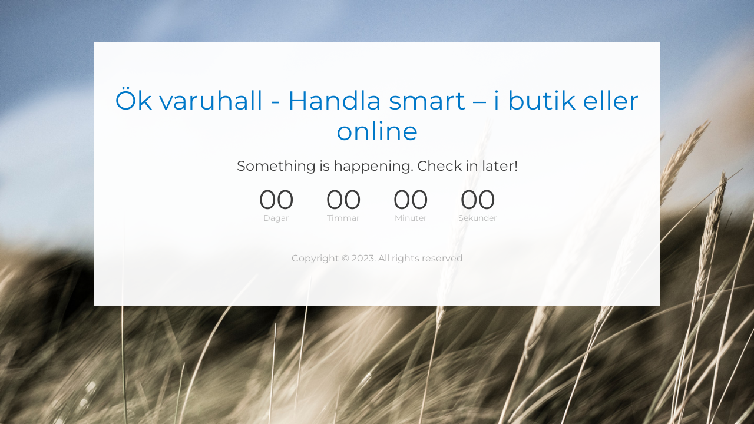

--- FILE ---
content_type: text/html; charset=UTF-8
request_url: https://ok-varuhall.com/wp-admin/admin-ajax.php
body_size: 48
content:
1769027683

--- FILE ---
content_type: text/css
request_url: https://ok-varuhall.com/wp-content/plugins/onecom-under-construction/themes/theme-1/style.css?ver=3.1.8
body_size: 1927
content:
/* Google fonts loading from one.com CDN */
/* montserrat-regular - latin */
@font-face {
	font-family: 'Montserrat';
	font-style: normal;
	font-weight: 400;
	src: local(''),
			url('https://fonts-static.group-cdn.one/fonts/google/montserrat/montserrat-regular.woff2') format('woff2'), /* Chrome 26+, Opera 23+, Firefox 39+ */
			url('https://fonts-static.group-cdn.one/fonts/google/montserrat/montserrat-regular.woff') format('woff'); /* Chrome 6+, Firefox 3.6+, IE 9+, Safari 5.1+ */
}
/* montserrat-600 - latin */
@font-face {
	font-family: 'Montserrat';
	font-style: normal;
	font-weight: 600;
	src: local(''),
			url('https://fonts-static.group-cdn.one/fonts/google/montserrat/montserrat-600.woff2') format('woff2'), /* Chrome 26+, Opera 23+, Firefox 39+ */
			url('https://fonts-static.group-cdn.one/fonts/google/montserrat/montserrat-600.woff') format('woff'); /* Chrome 6+, Firefox 3.6+, IE 9+, Safari 5.1+ */
}

/* ******* General CSS ******* */

body {
	font-family: 'Montserrat', sans-serif;
	line-height: 1.2;
	color: #3C3C3C;
}
.ocuc-page h1,
.ocuc-page h2,
.ocuc-page h3,
.ocuc-page h4,
.ocuc-page h5,
.ocuc-page h6 {
	font-weight: normal;
}
.ocuc-top-container,
.ocuc-bottom-container {
	padding: 0 100px;
}
.ocuc-page .ocuc-content-box {
	width: 960px;
	max-width: 100%;
	margin: 10vh auto;
	background: rgb(255 255 255 / 95%);
	padding: 10vh 0;
	text-align: center;
}
.ocuc-page .ocuc-site-title-logo {
	padding-left: 2rem;
	padding-right: 2rem;
}
.ocuc-page .ocuc-site-title-logo img {
	max-width: 90%;
}
.ocuc-page .ocuc-site-title-logo h1 {
	color: #0078C8;
	font-size: 44px;
}
.ocuc-page .ocuc-headline {
	margin: 20px 0;
	padding-left: 2rem;
	padding-right: 2rem;
	font-size: 	1.5rem;
}
.ocuc-page .ocuc-description {
	margin-top: 50px;
	font-size: 15px;
	line-height: 1.5;
	padding-left: 2rem;
	padding-right: 2rem;
	/* max-width: 700px; */
}
.ocuc-page .ocuc-description ul {
	list-style: inside;
}
.ocuc-page .ocuc-copyright {
	margin-top: 50px;
	padding-left: 2rem;
	padding-right: 2rem;
	color: #acacac;
}

/* ******** Countdown Timer ********** */
.ocuc-page .ocuc-timer {
	margin-top: 20px;
	padding-left: 2rem;
	padding-right: 2rem;
}
.ocuc-page .timer div {
	display: inline-block;
}
.ocuc-page .timer .count-number {
	font-size: 56px;
	margin: 0 15px;
	width: 80px;
	display: inline-block;
	line-height: 1;
}
.ocuc-page .timer .smalltext {
	color: #bbbbbb;
	font-size: 14px;
	display: block;
	margin: 0 15px;
}
.ocuc-page .timer #time-up {
	margin: 8px 0 0;
	display: none;
}

/* ****** Newsletter/Subscribe Form ******* */
.ocuc-page .newsletter {
	margin-top: 50px;
	background: linear-gradient(91.4deg, #B2DAF5 0%, #D2CEE2 100%);
	padding: 50px 100px;
}
.ocuc-page .newsletter .content {
	/* max-width: 760px; */
	text-align: center;
	position: relative;
}
.ocuc-page .newsletter .form-control.oc-newsletter-input {
	height: 50px;
	border-color: #ffffff;
	border-radius: 100px;
	margin-right: 44px;
	padding: 0.5625rem 1.875rem;
	padding-right: 150px;
}
.ocuc-page .newsletter .oc-newsletter-input:focus {
	box-shadow: none;
	border: 1px solid #999;
}
.ocuc-page .newsletter .content .btn {
	min-height: 50px;
	border-radius: 100px;
	background: #0078C8;
	color: #fff;
	font-weight: 600;
	font-size: 18px;
	min-width: 200px;
}

/* Newsletter Captcha */
.ocuc-page .oc-spinner {
	font-size: 1.5em;
	vertical-align: middle;
}
.ocuc-page .oc-message {
	display: none;
	font-size: var(--normal-text-size);
}
.ocuc-page .oc-newsletter-input,
.ocuc-page .oc-newsletter-input:focus {
	background: #ffffff;
	outline: none;
}
.ocuc-page .oc-newsletter-input::placeholder {
	line-height: 1.5;
}
.ocuc-page .newsletter .input-group-btn {
	margin-left: 20px;
}
.ocuc-page .oc-newsletter-submit {
	transition: opacity linear .1s;
	padding: 7px 12px 7px;
	display: inline-block;
	border: none;
	height: auto;
	line-height: 16px !important;
}
.ocuc-page .oc-newsletter-submit:hover {
	opacity: 0.8;
}

/** Captcha fields */
.ocuc-page .oc-captcha-wrap .oc-captcha-val {
	width: 50px;
	height: 30px;
	vertical-align: middle;
	border: 0;
	font-size: 13px;
	outline: 0;
	text-align: center;
	border-left: 1px solid #ccc;
}
.ocuc-page .oc-cap-container {
	border-radius: 4px;
	overflow: hidden;
	border: 1px solid #BBB;
	height: 28px;
}
.ocuc-page .oc-captcha-wrap {
	margin-left: -200px;
	z-index: 10;
	color: #3C3C3C;
}
.ocuc-page .oc-captcha-wrap label,
.ocuc-page .oc-captcha-wrap .oc-message {
	font-size: 11px;
	margin-bottom: 4px;
	margin-top: 2px;
}
.ocuc-page .oc_csrf_token {
	display: none !important;
}

/* Generic Plugin - Admin bar frontend styles */
.icon-oc-one-com-white-32px-fill:before {
	content: \"\e901\"
}
.icon-oc-one-com:before {
    content: \"\e900\"
}
.onecom-wp-admin-bar-item>a {
    font-size: 16px;
    font-weight: 400;
    line-height: 1
}
.onecom-wp-admin-bar-item>a img {
    height: 7px !important
}
.onecom-wp-admin-bar-item>a img .onecom-wp-admin-bar-item.hover>a img {
    opacity: 1
}
.onecom-wp-admin-bar-item>a:before {
    content: '';
    position: static !important;
    background-color: rgba(240, 245, 250, .4);
    border-radius: 102px;
    width: 18px;
    height: 18px;
    padding: 0 !important
}
.onecom-wp-admin-bar-item>a:before {
    width: 14px;
    height: 14px
}
.onecom-wp-admin-bar-item.hover>a:before {
    background-color: #76b82a
}
.onecom-wp-admin-bar-item>a {
    display: inline-flex !important;
    align-items: center;
    justify-content: center
}

/* #################### Social Icons #################### */
.ocuc-page .ocuc-social-icons {
    text-align: center;
    margin-bottom: 30px;
}
.ocuc-page .ocuc-social-icons ul {
    margin: 0;
    padding-left: 0px;
}
.ocuc-page .ocuc-social-icons li {
    list-style: none;
    margin-right: 20px;
    display: inline-block;
}
.ocuc-page .ocuc-social-icons li:last-child {
    margin-right: 0;
}
.ocuc-page .ocuc-social-icons a:hover svg {
    opacity: 0.7;
}
.ocuc-page .ocuc-social-icons svg {
    display: inline-block;
    width: 30px;
    height: 30px;
}
.ocuc-page .ocuc-social-icons svg * {
     fill: #F7F7F7;
}

/* ******************* Mobile Responsive ****************** */

/* Large devices (desktops, 992px and up) */
@media (max-width: 1199.98px) {
    .ocuc-page .newsletter {
        padding-left: 2rem;
        padding-right: 2rem;
    }
}

@media (min-width: 767.98px) {
    .ocuc-page .oc-captcha-wrap {
        padding-right: 10px;
    }
    .ocuc-page .timer .count-number {
        font-size: 46px;
    }
}

@media (max-width: 767.98px) {
    .ocuc-page .container {
        max-width: 90%;
    }
    .ocuc-page .newsletter .content .btn {
        min-width: 150px;
    }
    .ocuc-page .newsletter .input-group {
        display: block;
    }
    .ocuc-page .newsletter .form-control.oc-newsletter-input {
        width: 100%;
        padding: 0.5625rem 1.875rem;
    }
    .ocuc-page .oc-cap-container,
    .ocuc-page .oc-captcha-wrap img {
        height: 30px;
    }
    .ocuc-page .newsletter .input-group-btn {
        margin-left: 0;
    }
    .ocuc-page .oc-captcha-wrap {
        margin: 20px 0;
    }
    .ocuc-page .ocuc-site-title-logo h1 {
        font-size: 30px;
    }
    .ocuc-page .ocuc-social-icons ul {
        padding-left: 0px;
    }
    .ocuc-page .ocuc-social-icons li {
        margin-right:16px;
    }
    .ocuc-page .oc-captcha-wrap .oc-captcha-val {
        margin: 1px;
        border: 1px solid #ccc;
        height: 26px;
    }
}

/* Extra small devices (mobile, 576px and down) */
@media (max-width: 576px) {
    .ocuc-page .oc-newsletter-input::placeholder {
        font-size: 0.8125em;
    }
    .ocuc-page .newsletter .form-control.oc-newsletter-input {
        padding: 0.5625rem 1.2rem;
    }
    .ocuc-page .oc-captcha-wrap .oc-captcha-val {
        vertical-align: initial;
    }
}